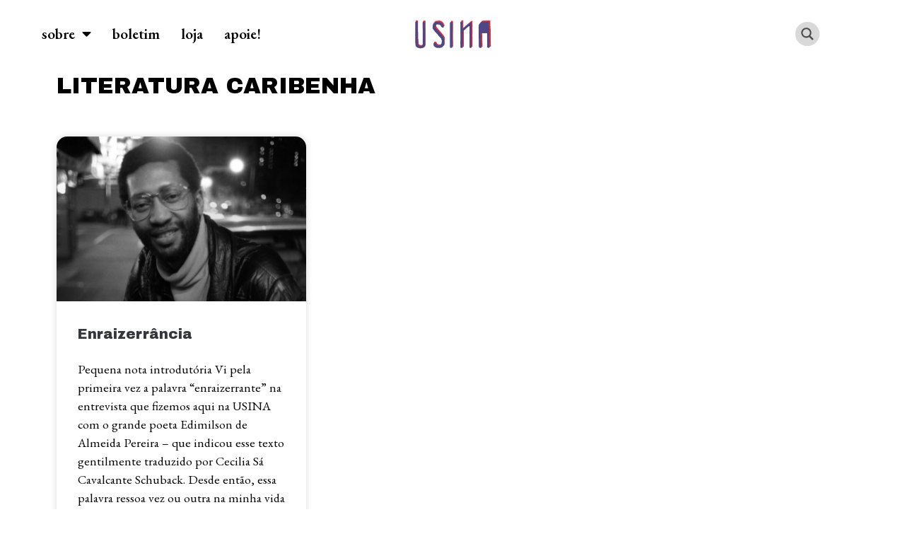

--- FILE ---
content_type: text/css
request_url: https://revistausina.com/wp-content/uploads/elementor/css/post-18529.css?ver=1711760026
body_size: 844
content:
.elementor-18529 .elementor-element.elementor-element-19da463f > .elementor-container > .elementor-column > .elementor-widget-wrap{align-content:center;align-items:center;}.elementor-18529 .elementor-element.elementor-element-19da463f:not(.elementor-motion-effects-element-type-background), .elementor-18529 .elementor-element.elementor-element-19da463f > .elementor-motion-effects-container > .elementor-motion-effects-layer{background-color:#FFFFFF;}.elementor-18529 .elementor-element.elementor-element-19da463f{transition:background 0.3s, border 0.3s, border-radius 0.3s, box-shadow 0.3s;padding:15px 15px 15px 15px;z-index:2;}.elementor-18529 .elementor-element.elementor-element-19da463f > .elementor-background-overlay{transition:background 0.3s, border-radius 0.3s, opacity 0.3s;}.elementor-18529 .elementor-element.elementor-element-35b8b2b3 > .elementor-element-populated{margin:0em 0em 0em 6em;--e-column-margin-right:0em;--e-column-margin-left:6em;}.elementor-18529 .elementor-element.elementor-element-64cb18b8 .elementor-menu-toggle{margin-right:auto;background-color:rgba(0,0,0,0);}.elementor-18529 .elementor-element.elementor-element-64cb18b8 .elementor-nav-menu .elementor-item{font-family:"EB Garamond", Sans-serif;font-size:1.3em;font-weight:600;}.elementor-18529 .elementor-element.elementor-element-64cb18b8 .elementor-nav-menu--main .elementor-item{color:#000000;fill:#000000;padding-left:15px;padding-right:15px;}.elementor-18529 .elementor-element.elementor-element-64cb18b8 .elementor-nav-menu--dropdown a, .elementor-18529 .elementor-element.elementor-element-64cb18b8 .elementor-menu-toggle{color:#000000;}.elementor-18529 .elementor-element.elementor-element-64cb18b8 .elementor-nav-menu--dropdown{background-color:#EBEAEDFA;border-radius:0px 0px 0px 0px;}.elementor-18529 .elementor-element.elementor-element-64cb18b8 .elementor-nav-menu--dropdown a:hover,
					.elementor-18529 .elementor-element.elementor-element-64cb18b8 .elementor-nav-menu--dropdown a.elementor-item-active,
					.elementor-18529 .elementor-element.elementor-element-64cb18b8 .elementor-nav-menu--dropdown a.highlighted,
					.elementor-18529 .elementor-element.elementor-element-64cb18b8 .elementor-menu-toggle:hover{color:#FFFFFF;}.elementor-18529 .elementor-element.elementor-element-64cb18b8 .elementor-nav-menu--dropdown a:hover,
					.elementor-18529 .elementor-element.elementor-element-64cb18b8 .elementor-nav-menu--dropdown a.elementor-item-active,
					.elementor-18529 .elementor-element.elementor-element-64cb18b8 .elementor-nav-menu--dropdown a.highlighted{background-color:#464A8EE8;}.elementor-18529 .elementor-element.elementor-element-64cb18b8 .elementor-nav-menu--dropdown a.elementor-item-active{color:#FFFFFF;background-color:var( --e-global-color-secondary );}.elementor-18529 .elementor-element.elementor-element-64cb18b8 .elementor-nav-menu--dropdown .elementor-item, .elementor-18529 .elementor-element.elementor-element-64cb18b8 .elementor-nav-menu--dropdown  .elementor-sub-item{font-family:"EB Garamond", Sans-serif;font-size:1.3em;font-weight:700;text-transform:lowercase;}.elementor-18529 .elementor-element.elementor-element-64cb18b8 .elementor-nav-menu--dropdown li:first-child a{border-top-left-radius:0px;border-top-right-radius:0px;}.elementor-18529 .elementor-element.elementor-element-64cb18b8 .elementor-nav-menu--dropdown li:last-child a{border-bottom-right-radius:0px;border-bottom-left-radius:0px;}.elementor-18529 .elementor-element.elementor-element-64cb18b8 .elementor-nav-menu--dropdown a{padding-left:25px;padding-right:25px;padding-top:10px;padding-bottom:10px;}.elementor-18529 .elementor-element.elementor-element-64cb18b8 .elementor-nav-menu--main > .elementor-nav-menu > li > .elementor-nav-menu--dropdown, .elementor-18529 .elementor-element.elementor-element-64cb18b8 .elementor-nav-menu__container.elementor-nav-menu--dropdown{margin-top:0px !important;}.elementor-18529 .elementor-element.elementor-element-64cb18b8 div.elementor-menu-toggle{color:#000000;}.elementor-18529 .elementor-element.elementor-element-64cb18b8 div.elementor-menu-toggle svg{fill:#000000;}.elementor-18529 .elementor-element.elementor-element-64cb18b8 div.elementor-menu-toggle:hover{color:#000000;}.elementor-18529 .elementor-element.elementor-element-64cb18b8 div.elementor-menu-toggle:hover svg{fill:#000000;}.elementor-18529 .elementor-element.elementor-element-64cb18b8 > .elementor-widget-container{margin:0em 0em 0em 0em;padding:0px 0px 0px 0px;}.elementor-18529 .elementor-element.elementor-element-6b106e44:not(.elementor-motion-effects-element-type-background) > .elementor-widget-wrap, .elementor-18529 .elementor-element.elementor-element-6b106e44 > .elementor-widget-wrap > .elementor-motion-effects-container > .elementor-motion-effects-layer{background-color:#FFFFFF;}.elementor-18529 .elementor-element.elementor-element-6b106e44 > .elementor-element-populated >  .elementor-background-overlay{opacity:0.5;}.elementor-18529 .elementor-element.elementor-element-6b106e44 > .elementor-element-populated{transition:background 0.3s, border 0.3s, border-radius 0.3s, box-shadow 0.3s;}.elementor-18529 .elementor-element.elementor-element-6b106e44 > .elementor-element-populated > .elementor-background-overlay{transition:background 0.3s, border-radius 0.3s, opacity 0.3s;}.elementor-18529 .elementor-element.elementor-element-42e018e8{text-align:center;}.elementor-18529 .elementor-element.elementor-element-42e018e8 img{width:120px;}.elementor-18529 .elementor-element.elementor-element-42e018e8 > .elementor-widget-container:hover{--e-transform-scale:1.1;}.elementor-18529 .elementor-element.elementor-element-13c355a4 > .elementor-element-populated{margin:0em 6em 0em 0em;--e-column-margin-right:6em;--e-column-margin-left:0em;}.elementor-18529:not(.elementor-motion-effects-element-type-background), .elementor-18529 > .elementor-motion-effects-container > .elementor-motion-effects-layer{background-color:#FFFFFF;}@media(max-width:1024px){.elementor-18529 .elementor-element.elementor-element-19da463f{padding:20px 20px 20px 20px;}.elementor-18529 .elementor-element.elementor-element-35b8b2b3 > .elementor-element-populated{margin:0em 0em 0em 0em;--e-column-margin-right:0em;--e-column-margin-left:0em;}.elementor-18529 .elementor-element.elementor-element-64cb18b8 .elementor-nav-menu .elementor-item{font-size:12px;}.elementor-18529 .elementor-element.elementor-element-13c355a4 > .elementor-element-populated{margin:0em 0em 0em 0em;--e-column-margin-right:0em;--e-column-margin-left:0em;}}@media(max-width:767px){.elementor-18529 .elementor-element.elementor-element-35b8b2b3{width:20%;}.elementor-18529 .elementor-element.elementor-element-35b8b2b3 > .elementor-element-populated{margin:0em 0em 0em 0em;--e-column-margin-right:0em;--e-column-margin-left:0em;}.elementor-18529 .elementor-element.elementor-element-64cb18b8 .elementor-nav-menu--dropdown .elementor-item, .elementor-18529 .elementor-element.elementor-element-64cb18b8 .elementor-nav-menu--dropdown  .elementor-sub-item{font-size:1.4em;}.elementor-18529 .elementor-element.elementor-element-64cb18b8 .elementor-nav-menu--dropdown{border-radius:0px 0px 15px 15px;}.elementor-18529 .elementor-element.elementor-element-64cb18b8 .elementor-nav-menu--dropdown li:first-child a{border-top-left-radius:0px;border-top-right-radius:0px;}.elementor-18529 .elementor-element.elementor-element-64cb18b8 .elementor-nav-menu--dropdown li:last-child a{border-bottom-right-radius:15px;border-bottom-left-radius:15px;}.elementor-18529 .elementor-element.elementor-element-64cb18b8 .elementor-nav-menu--dropdown a{padding-left:30px;padding-right:30px;padding-top:0px;padding-bottom:0px;}.elementor-18529 .elementor-element.elementor-element-64cb18b8 .elementor-nav-menu--main > .elementor-nav-menu > li > .elementor-nav-menu--dropdown, .elementor-18529 .elementor-element.elementor-element-64cb18b8 .elementor-nav-menu__container.elementor-nav-menu--dropdown{margin-top:30px !important;}.elementor-18529 .elementor-element.elementor-element-64cb18b8 > .elementor-widget-container{margin:0px 0px 0px 0px;padding:0px 0px 0px 0px;}.elementor-18529 .elementor-element.elementor-element-6b106e44{width:60%;}.elementor-18529 .elementor-element.elementor-element-42e018e8 img{width:70px;}.elementor-18529 .elementor-element.elementor-element-13c355a4{width:20%;}.elementor-18529 .elementor-element.elementor-element-13c355a4 > .elementor-element-populated{margin:0em 0em 0em 0em;--e-column-margin-right:0em;--e-column-margin-left:0em;}}/* Start custom CSS for section, class: .elementor-element-19da463f *//* Show Hide Sticky Header Speed Control */
#hide-header {
	transition: all .4s ease!important;
}/* End custom CSS */

--- FILE ---
content_type: text/css
request_url: https://revistausina.com/wp-content/uploads/elementor/css/post-30.css?ver=1711759982
body_size: 2121
content:
.elementor-30 .elementor-element.elementor-element-51a36c3a:not(.elementor-motion-effects-element-type-background), .elementor-30 .elementor-element.elementor-element-51a36c3a > .elementor-motion-effects-container > .elementor-motion-effects-layer{background-color:#EBEAED9C;}.elementor-30 .elementor-element.elementor-element-51a36c3a{transition:background 0.3s, border 0.3s, border-radius 0.3s, box-shadow 0.3s;margin-top:0em;margin-bottom:0em;padding:1em 0em 0em 0em;}.elementor-30 .elementor-element.elementor-element-51a36c3a > .elementor-background-overlay{transition:background 0.3s, border-radius 0.3s, opacity 0.3s;}.elementor-bc-flex-widget .elementor-30 .elementor-element.elementor-element-6a5ec227.elementor-column .elementor-widget-wrap{align-items:flex-start;}.elementor-30 .elementor-element.elementor-element-6a5ec227.elementor-column.elementor-element[data-element_type="column"] > .elementor-widget-wrap.elementor-element-populated{align-content:flex-start;align-items:flex-start;}.elementor-30 .elementor-element.elementor-element-6a5ec227 > .elementor-element-populated{margin:0% 0% 10% 0%;--e-column-margin-right:0%;--e-column-margin-left:0%;}.elementor-30 .elementor-element.elementor-element-29dde68e{text-align:center;}.elementor-30 .elementor-element.elementor-element-29dde68e img{width:160px;}.elementor-30 .elementor-element.elementor-element-29dde68e > .elementor-widget-container{margin:0% 0% 0% 0%;}.elementor-bc-flex-widget .elementor-30 .elementor-element.elementor-element-499cb20.elementor-column .elementor-widget-wrap{align-items:flex-start;}.elementor-30 .elementor-element.elementor-element-499cb20.elementor-column.elementor-element[data-element_type="column"] > .elementor-widget-wrap.elementor-element-populated{align-content:flex-start;align-items:flex-start;}.elementor-30 .elementor-element.elementor-element-499cb20 > .elementor-element-populated{margin:0% 0% 10% 0%;--e-column-margin-right:0%;--e-column-margin-left:0%;}.elementor-30 .elementor-element.elementor-element-4498eede .elementor-icon-list-items:not(.elementor-inline-items) .elementor-icon-list-item:not(:last-child){padding-bottom:calc(20px/2);}.elementor-30 .elementor-element.elementor-element-4498eede .elementor-icon-list-items:not(.elementor-inline-items) .elementor-icon-list-item:not(:first-child){margin-top:calc(20px/2);}.elementor-30 .elementor-element.elementor-element-4498eede .elementor-icon-list-items.elementor-inline-items .elementor-icon-list-item{margin-right:calc(20px/2);margin-left:calc(20px/2);}.elementor-30 .elementor-element.elementor-element-4498eede .elementor-icon-list-items.elementor-inline-items{margin-right:calc(-20px/2);margin-left:calc(-20px/2);}body.rtl .elementor-30 .elementor-element.elementor-element-4498eede .elementor-icon-list-items.elementor-inline-items .elementor-icon-list-item:after{left:calc(-20px/2);}body:not(.rtl) .elementor-30 .elementor-element.elementor-element-4498eede .elementor-icon-list-items.elementor-inline-items .elementor-icon-list-item:after{right:calc(-20px/2);}.elementor-30 .elementor-element.elementor-element-4498eede .elementor-icon-list-icon i{transition:color 0.3s;}.elementor-30 .elementor-element.elementor-element-4498eede .elementor-icon-list-icon svg{transition:fill 0.3s;}.elementor-30 .elementor-element.elementor-element-4498eede{--e-icon-list-icon-size:6px;--icon-vertical-offset:0px;}.elementor-30 .elementor-element.elementor-element-4498eede .elementor-icon-list-icon{padding-right:0px;}.elementor-30 .elementor-element.elementor-element-4498eede .elementor-icon-list-item > .elementor-icon-list-text, .elementor-30 .elementor-element.elementor-element-4498eede .elementor-icon-list-item > a{font-family:"EB Garamond", Sans-serif;font-size:1.2em;font-weight:700;}.elementor-30 .elementor-element.elementor-element-4498eede .elementor-icon-list-text{color:#000000;transition:color 0.3s;}.elementor-30 .elementor-element.elementor-element-4498eede > .elementor-widget-container{margin:0% 0% 0% 0%;padding:0px 0px 0px 0px;}.elementor-bc-flex-widget .elementor-30 .elementor-element.elementor-element-620e98b.elementor-column .elementor-widget-wrap{align-items:flex-start;}.elementor-30 .elementor-element.elementor-element-620e98b.elementor-column.elementor-element[data-element_type="column"] > .elementor-widget-wrap.elementor-element-populated{align-content:flex-start;align-items:flex-start;}.elementor-30 .elementor-element.elementor-element-620e98b > .elementor-element-populated{margin:0% 0% 0% 0%;--e-column-margin-right:0%;--e-column-margin-left:0%;}.elementor-30 .elementor-element.elementor-element-e44e63f .elementor-icon-list-items:not(.elementor-inline-items) .elementor-icon-list-item:not(:last-child){padding-bottom:calc(20px/2);}.elementor-30 .elementor-element.elementor-element-e44e63f .elementor-icon-list-items:not(.elementor-inline-items) .elementor-icon-list-item:not(:first-child){margin-top:calc(20px/2);}.elementor-30 .elementor-element.elementor-element-e44e63f .elementor-icon-list-items.elementor-inline-items .elementor-icon-list-item{margin-right:calc(20px/2);margin-left:calc(20px/2);}.elementor-30 .elementor-element.elementor-element-e44e63f .elementor-icon-list-items.elementor-inline-items{margin-right:calc(-20px/2);margin-left:calc(-20px/2);}body.rtl .elementor-30 .elementor-element.elementor-element-e44e63f .elementor-icon-list-items.elementor-inline-items .elementor-icon-list-item:after{left:calc(-20px/2);}body:not(.rtl) .elementor-30 .elementor-element.elementor-element-e44e63f .elementor-icon-list-items.elementor-inline-items .elementor-icon-list-item:after{right:calc(-20px/2);}.elementor-30 .elementor-element.elementor-element-e44e63f .elementor-icon-list-icon i{transition:color 0.3s;}.elementor-30 .elementor-element.elementor-element-e44e63f .elementor-icon-list-icon svg{transition:fill 0.3s;}.elementor-30 .elementor-element.elementor-element-e44e63f{--e-icon-list-icon-size:6px;--icon-vertical-offset:0px;}.elementor-30 .elementor-element.elementor-element-e44e63f .elementor-icon-list-icon{padding-right:0px;}.elementor-30 .elementor-element.elementor-element-e44e63f .elementor-icon-list-item > .elementor-icon-list-text, .elementor-30 .elementor-element.elementor-element-e44e63f .elementor-icon-list-item > a{font-family:"EB Garamond", Sans-serif;font-size:1em;font-weight:700;}.elementor-30 .elementor-element.elementor-element-e44e63f .elementor-icon-list-text{color:#000000;transition:color 0.3s;}.elementor-30 .elementor-element.elementor-element-e44e63f > .elementor-widget-container{margin:0% 0% 0% 0%;}.elementor-30 .elementor-element.elementor-element-daf61d8{--grid-template-columns:repeat(0, auto);--icon-size:23px;--grid-column-gap:0px;--grid-row-gap:0px;width:auto;max-width:auto;align-self:flex-start;}.elementor-30 .elementor-element.elementor-element-daf61d8 .elementor-social-icon{background-color:#FFFFFF00;}.elementor-30 .elementor-element.elementor-element-daf61d8 .elementor-social-icon i{color:#000000;}.elementor-30 .elementor-element.elementor-element-daf61d8 .elementor-social-icon svg{fill:#000000;}.elementor-30 .elementor-element.elementor-element-daf61d8 > .elementor-widget-container{margin:27px 0px 0px -10px;padding:0px 0px 0px 0px;}.elementor-30 .elementor-element.elementor-element-4d509b9:not(.elementor-motion-effects-element-type-background), .elementor-30 .elementor-element.elementor-element-4d509b9 > .elementor-motion-effects-container > .elementor-motion-effects-layer{background-color:#EBEAED9C;}.elementor-30 .elementor-element.elementor-element-4d509b9{transition:background 0.3s, border 0.3s, border-radius 0.3s, box-shadow 0.3s;margin-top:0em;margin-bottom:0em;padding:3em 0em 1em 0em;}.elementor-30 .elementor-element.elementor-element-4d509b9 > .elementor-background-overlay{transition:background 0.3s, border-radius 0.3s, opacity 0.3s;}.elementor-bc-flex-widget .elementor-30 .elementor-element.elementor-element-18b0d36.elementor-column .elementor-widget-wrap{align-items:flex-start;}.elementor-30 .elementor-element.elementor-element-18b0d36.elementor-column.elementor-element[data-element_type="column"] > .elementor-widget-wrap.elementor-element-populated{align-content:flex-start;align-items:flex-start;}.elementor-30 .elementor-element.elementor-element-18b0d36 > .elementor-element-populated{margin:0% 0% 10% 0%;--e-column-margin-right:0%;--e-column-margin-left:0%;}.elementor-30 .elementor-element.elementor-element-815bac7 .elementor-icon-list-items:not(.elementor-inline-items) .elementor-icon-list-item:not(:last-child){padding-bottom:calc(20px/2);}.elementor-30 .elementor-element.elementor-element-815bac7 .elementor-icon-list-items:not(.elementor-inline-items) .elementor-icon-list-item:not(:first-child){margin-top:calc(20px/2);}.elementor-30 .elementor-element.elementor-element-815bac7 .elementor-icon-list-items.elementor-inline-items .elementor-icon-list-item{margin-right:calc(20px/2);margin-left:calc(20px/2);}.elementor-30 .elementor-element.elementor-element-815bac7 .elementor-icon-list-items.elementor-inline-items{margin-right:calc(-20px/2);margin-left:calc(-20px/2);}body.rtl .elementor-30 .elementor-element.elementor-element-815bac7 .elementor-icon-list-items.elementor-inline-items .elementor-icon-list-item:after{left:calc(-20px/2);}body:not(.rtl) .elementor-30 .elementor-element.elementor-element-815bac7 .elementor-icon-list-items.elementor-inline-items .elementor-icon-list-item:after{right:calc(-20px/2);}.elementor-30 .elementor-element.elementor-element-815bac7 .elementor-icon-list-icon i{transition:color 0.3s;}.elementor-30 .elementor-element.elementor-element-815bac7 .elementor-icon-list-icon svg{transition:fill 0.3s;}.elementor-30 .elementor-element.elementor-element-815bac7{--e-icon-list-icon-size:6px;--icon-vertical-offset:0px;}.elementor-30 .elementor-element.elementor-element-815bac7 .elementor-icon-list-icon{padding-right:0px;}.elementor-30 .elementor-element.elementor-element-815bac7 .elementor-icon-list-item > .elementor-icon-list-text, .elementor-30 .elementor-element.elementor-element-815bac7 .elementor-icon-list-item > a{font-family:"EB Garamond", Sans-serif;font-size:1.1em;font-weight:700;}.elementor-30 .elementor-element.elementor-element-815bac7 .elementor-icon-list-text{color:#000000;transition:color 0.3s;}.elementor-30 .elementor-element.elementor-element-815bac7 > .elementor-widget-container{margin:0% 0% 0% 0%;}.elementor-bc-flex-widget .elementor-30 .elementor-element.elementor-element-0c77033.elementor-column .elementor-widget-wrap{align-items:flex-start;}.elementor-30 .elementor-element.elementor-element-0c77033.elementor-column.elementor-element[data-element_type="column"] > .elementor-widget-wrap.elementor-element-populated{align-content:flex-start;align-items:flex-start;}.elementor-30 .elementor-element.elementor-element-0c77033 > .elementor-element-populated{margin:0% 0% 10% 0%;--e-column-margin-right:0%;--e-column-margin-left:0%;}.elementor-30 .elementor-element.elementor-element-a66ff7c{text-align:center;}.elementor-30 .elementor-element.elementor-element-a66ff7c img{width:202px;}.elementor-30 .elementor-element.elementor-element-a66ff7c > .elementor-widget-container{margin:0% 0% 0% 0%;}.elementor-bc-flex-widget .elementor-30 .elementor-element.elementor-element-cfb450a.elementor-column .elementor-widget-wrap{align-items:flex-start;}.elementor-30 .elementor-element.elementor-element-cfb450a.elementor-column.elementor-element[data-element_type="column"] > .elementor-widget-wrap.elementor-element-populated{align-content:flex-start;align-items:flex-start;}.elementor-30 .elementor-element.elementor-element-cfb450a > .elementor-element-populated{margin:0% 0% 0% 0%;--e-column-margin-right:0%;--e-column-margin-left:0%;}.elementor-30 .elementor-element.elementor-element-163140b .elementor-icon-list-items:not(.elementor-inline-items) .elementor-icon-list-item:not(:last-child){padding-bottom:calc(20px/2);}.elementor-30 .elementor-element.elementor-element-163140b .elementor-icon-list-items:not(.elementor-inline-items) .elementor-icon-list-item:not(:first-child){margin-top:calc(20px/2);}.elementor-30 .elementor-element.elementor-element-163140b .elementor-icon-list-items.elementor-inline-items .elementor-icon-list-item{margin-right:calc(20px/2);margin-left:calc(20px/2);}.elementor-30 .elementor-element.elementor-element-163140b .elementor-icon-list-items.elementor-inline-items{margin-right:calc(-20px/2);margin-left:calc(-20px/2);}body.rtl .elementor-30 .elementor-element.elementor-element-163140b .elementor-icon-list-items.elementor-inline-items .elementor-icon-list-item:after{left:calc(-20px/2);}body:not(.rtl) .elementor-30 .elementor-element.elementor-element-163140b .elementor-icon-list-items.elementor-inline-items .elementor-icon-list-item:after{right:calc(-20px/2);}.elementor-30 .elementor-element.elementor-element-163140b .elementor-icon-list-icon i{transition:color 0.3s;}.elementor-30 .elementor-element.elementor-element-163140b .elementor-icon-list-icon svg{transition:fill 0.3s;}.elementor-30 .elementor-element.elementor-element-163140b{--e-icon-list-icon-size:6px;--icon-vertical-offset:0px;}.elementor-30 .elementor-element.elementor-element-163140b .elementor-icon-list-icon{padding-right:0px;}.elementor-30 .elementor-element.elementor-element-163140b .elementor-icon-list-item > .elementor-icon-list-text, .elementor-30 .elementor-element.elementor-element-163140b .elementor-icon-list-item > a{font-family:"EB Garamond", Sans-serif;font-size:1em;font-weight:700;}.elementor-30 .elementor-element.elementor-element-163140b .elementor-icon-list-text{color:#000000;transition:color 0.3s;}.elementor-30 .elementor-element.elementor-element-163140b > .elementor-widget-container{margin:0% 0% 0% 0%;}.elementor-30 .elementor-element.elementor-element-db2eda0{--grid-template-columns:repeat(0, auto);--icon-size:20px;--grid-column-gap:0px;--grid-row-gap:0px;width:auto;max-width:auto;align-self:flex-start;}.elementor-30 .elementor-element.elementor-element-db2eda0 .elementor-widget-container{text-align:left;}.elementor-30 .elementor-element.elementor-element-db2eda0 .elementor-social-icon{background-color:#FFFFFF00;}.elementor-30 .elementor-element.elementor-element-db2eda0 .elementor-social-icon i{color:#000000;}.elementor-30 .elementor-element.elementor-element-db2eda0 .elementor-social-icon svg{fill:#000000;}.elementor-30 .elementor-element.elementor-element-db2eda0 > .elementor-widget-container{margin:0px 0px 0px 0px;padding:0px 0px 0px 0px;}.elementor-30 .elementor-element.elementor-element-00bf9fc:not(.elementor-motion-effects-element-type-background), .elementor-30 .elementor-element.elementor-element-00bf9fc > .elementor-motion-effects-container > .elementor-motion-effects-layer{background-color:#EBEAED9C;}.elementor-30 .elementor-element.elementor-element-00bf9fc{transition:background 0.3s, border 0.3s, border-radius 0.3s, box-shadow 0.3s;margin-top:0em;margin-bottom:0em;padding:3em 0em 1em 0em;}.elementor-30 .elementor-element.elementor-element-00bf9fc > .elementor-background-overlay{transition:background 0.3s, border-radius 0.3s, opacity 0.3s;}.elementor-bc-flex-widget .elementor-30 .elementor-element.elementor-element-368c140.elementor-column .elementor-widget-wrap{align-items:flex-start;}.elementor-30 .elementor-element.elementor-element-368c140.elementor-column.elementor-element[data-element_type="column"] > .elementor-widget-wrap.elementor-element-populated{align-content:flex-start;align-items:flex-start;}.elementor-30 .elementor-element.elementor-element-368c140 > .elementor-element-populated{margin:0% 0% 10% 0%;--e-column-margin-right:0%;--e-column-margin-left:0%;}.elementor-30 .elementor-element.elementor-element-3b94ea6{text-align:center;}.elementor-30 .elementor-element.elementor-element-3b94ea6 img{width:202px;}.elementor-30 .elementor-element.elementor-element-3b94ea6 > .elementor-widget-container{margin:0% 0% 0% 0%;}.elementor-30 .elementor-element.elementor-element-a412575 .elementor-icon-list-items:not(.elementor-inline-items) .elementor-icon-list-item:not(:last-child){padding-bottom:calc(20px/2);}.elementor-30 .elementor-element.elementor-element-a412575 .elementor-icon-list-items:not(.elementor-inline-items) .elementor-icon-list-item:not(:first-child){margin-top:calc(20px/2);}.elementor-30 .elementor-element.elementor-element-a412575 .elementor-icon-list-items.elementor-inline-items .elementor-icon-list-item{margin-right:calc(20px/2);margin-left:calc(20px/2);}.elementor-30 .elementor-element.elementor-element-a412575 .elementor-icon-list-items.elementor-inline-items{margin-right:calc(-20px/2);margin-left:calc(-20px/2);}body.rtl .elementor-30 .elementor-element.elementor-element-a412575 .elementor-icon-list-items.elementor-inline-items .elementor-icon-list-item:after{left:calc(-20px/2);}body:not(.rtl) .elementor-30 .elementor-element.elementor-element-a412575 .elementor-icon-list-items.elementor-inline-items .elementor-icon-list-item:after{right:calc(-20px/2);}.elementor-30 .elementor-element.elementor-element-a412575 .elementor-icon-list-icon i{transition:color 0.3s;}.elementor-30 .elementor-element.elementor-element-a412575 .elementor-icon-list-icon svg{transition:fill 0.3s;}.elementor-30 .elementor-element.elementor-element-a412575{--e-icon-list-icon-size:6px;--icon-vertical-offset:0px;}.elementor-30 .elementor-element.elementor-element-a412575 .elementor-icon-list-icon{padding-right:0px;}.elementor-30 .elementor-element.elementor-element-a412575 .elementor-icon-list-item > .elementor-icon-list-text, .elementor-30 .elementor-element.elementor-element-a412575 .elementor-icon-list-item > a{font-family:"EB Garamond", Sans-serif;font-size:1em;font-weight:700;}.elementor-30 .elementor-element.elementor-element-a412575 .elementor-icon-list-text{color:#000000;transition:color 0.3s;}.elementor-30 .elementor-element.elementor-element-a412575 > .elementor-widget-container{margin:0% 0% 0% 0%;}.elementor-bc-flex-widget .elementor-30 .elementor-element.elementor-element-c4276ea.elementor-column .elementor-widget-wrap{align-items:flex-start;}.elementor-30 .elementor-element.elementor-element-c4276ea.elementor-column.elementor-element[data-element_type="column"] > .elementor-widget-wrap.elementor-element-populated{align-content:flex-start;align-items:flex-start;}.elementor-30 .elementor-element.elementor-element-c4276ea > .elementor-element-populated{margin:0% 0% 0% 0%;--e-column-margin-right:0%;--e-column-margin-left:0%;}.elementor-30 .elementor-element.elementor-element-6a7f1a1 .elementor-icon-list-items:not(.elementor-inline-items) .elementor-icon-list-item:not(:last-child){padding-bottom:calc(20px/2);}.elementor-30 .elementor-element.elementor-element-6a7f1a1 .elementor-icon-list-items:not(.elementor-inline-items) .elementor-icon-list-item:not(:first-child){margin-top:calc(20px/2);}.elementor-30 .elementor-element.elementor-element-6a7f1a1 .elementor-icon-list-items.elementor-inline-items .elementor-icon-list-item{margin-right:calc(20px/2);margin-left:calc(20px/2);}.elementor-30 .elementor-element.elementor-element-6a7f1a1 .elementor-icon-list-items.elementor-inline-items{margin-right:calc(-20px/2);margin-left:calc(-20px/2);}body.rtl .elementor-30 .elementor-element.elementor-element-6a7f1a1 .elementor-icon-list-items.elementor-inline-items .elementor-icon-list-item:after{left:calc(-20px/2);}body:not(.rtl) .elementor-30 .elementor-element.elementor-element-6a7f1a1 .elementor-icon-list-items.elementor-inline-items .elementor-icon-list-item:after{right:calc(-20px/2);}.elementor-30 .elementor-element.elementor-element-6a7f1a1 .elementor-icon-list-icon i{transition:color 0.3s;}.elementor-30 .elementor-element.elementor-element-6a7f1a1 .elementor-icon-list-icon svg{transition:fill 0.3s;}.elementor-30 .elementor-element.elementor-element-6a7f1a1{--e-icon-list-icon-size:6px;--icon-vertical-offset:0px;}.elementor-30 .elementor-element.elementor-element-6a7f1a1 .elementor-icon-list-icon{padding-right:0px;}.elementor-30 .elementor-element.elementor-element-6a7f1a1 .elementor-icon-list-item > .elementor-icon-list-text, .elementor-30 .elementor-element.elementor-element-6a7f1a1 .elementor-icon-list-item > a{font-family:"EB Garamond", Sans-serif;font-size:1.2em;font-weight:700;}.elementor-30 .elementor-element.elementor-element-6a7f1a1 .elementor-icon-list-text{color:#000000;transition:color 0.3s;}.elementor-30 .elementor-element.elementor-element-6a7f1a1 > .elementor-widget-container{margin:0% 0% 0% 0%;}.elementor-30 .elementor-element.elementor-element-8ded944{--grid-template-columns:repeat(0, auto);--icon-size:20px;--grid-column-gap:0px;--grid-row-gap:0px;width:auto;max-width:auto;align-self:flex-start;}.elementor-30 .elementor-element.elementor-element-8ded944 .elementor-widget-container{text-align:left;}.elementor-30 .elementor-element.elementor-element-8ded944 .elementor-social-icon{background-color:#FFFFFF00;}.elementor-30 .elementor-element.elementor-element-8ded944 .elementor-social-icon i{color:#000000;}.elementor-30 .elementor-element.elementor-element-8ded944 .elementor-social-icon svg{fill:#000000;}.elementor-30 .elementor-element.elementor-element-8ded944 > .elementor-widget-container{margin:0px 0px 0px 0px;padding:0px 0px 0px 0px;}@media(max-width:1024px){.elementor-30 .elementor-element.elementor-element-51a36c3a{padding:50px 20px 50px 20px;}.elementor-30 .elementor-element.elementor-element-6a5ec227 > .elementor-element-populated{margin:0px 0px 40px 0px;--e-column-margin-right:0px;--e-column-margin-left:0px;}.elementor-30 .elementor-element.elementor-element-4498eede .elementor-icon-list-item > .elementor-icon-list-text, .elementor-30 .elementor-element.elementor-element-4498eede .elementor-icon-list-item > a{font-size:1em;}.elementor-30 .elementor-element.elementor-element-e44e63f .elementor-icon-list-item > .elementor-icon-list-text, .elementor-30 .elementor-element.elementor-element-e44e63f .elementor-icon-list-item > a{font-size:1em;}.elementor-30 .elementor-element.elementor-element-daf61d8 > .elementor-widget-container{margin:0px 0px 0px -10px;}.elementor-30 .elementor-element.elementor-element-4d509b9{padding:20px 20px 0px 24px;}.elementor-30 .elementor-element.elementor-element-815bac7 .elementor-icon-list-items:not(.elementor-inline-items) .elementor-icon-list-item:not(:last-child){padding-bottom:calc(10px/2);}.elementor-30 .elementor-element.elementor-element-815bac7 .elementor-icon-list-items:not(.elementor-inline-items) .elementor-icon-list-item:not(:first-child){margin-top:calc(10px/2);}.elementor-30 .elementor-element.elementor-element-815bac7 .elementor-icon-list-items.elementor-inline-items .elementor-icon-list-item{margin-right:calc(10px/2);margin-left:calc(10px/2);}.elementor-30 .elementor-element.elementor-element-815bac7 .elementor-icon-list-items.elementor-inline-items{margin-right:calc(-10px/2);margin-left:calc(-10px/2);}body.rtl .elementor-30 .elementor-element.elementor-element-815bac7 .elementor-icon-list-items.elementor-inline-items .elementor-icon-list-item:after{left:calc(-10px/2);}body:not(.rtl) .elementor-30 .elementor-element.elementor-element-815bac7 .elementor-icon-list-items.elementor-inline-items .elementor-icon-list-item:after{right:calc(-10px/2);}.elementor-30 .elementor-element.elementor-element-815bac7 .elementor-icon-list-item > .elementor-icon-list-text, .elementor-30 .elementor-element.elementor-element-815bac7 .elementor-icon-list-item > a{font-size:0.9em;}.elementor-30 .elementor-element.elementor-element-0c77033 > .elementor-element-populated{margin:0px 0px 40px 0px;--e-column-margin-right:0px;--e-column-margin-left:0px;}.elementor-30 .elementor-element.elementor-element-a66ff7c{text-align:center;}.elementor-30 .elementor-element.elementor-element-a66ff7c img{width:80%;}.elementor-30 .elementor-element.elementor-element-cfb450a.elementor-column > .elementor-widget-wrap{justify-content:flex-end;}.elementor-30 .elementor-element.elementor-element-163140b .elementor-icon-list-items:not(.elementor-inline-items) .elementor-icon-list-item:not(:last-child){padding-bottom:calc(7px/2);}.elementor-30 .elementor-element.elementor-element-163140b .elementor-icon-list-items:not(.elementor-inline-items) .elementor-icon-list-item:not(:first-child){margin-top:calc(7px/2);}.elementor-30 .elementor-element.elementor-element-163140b .elementor-icon-list-items.elementor-inline-items .elementor-icon-list-item{margin-right:calc(7px/2);margin-left:calc(7px/2);}.elementor-30 .elementor-element.elementor-element-163140b .elementor-icon-list-items.elementor-inline-items{margin-right:calc(-7px/2);margin-left:calc(-7px/2);}body.rtl .elementor-30 .elementor-element.elementor-element-163140b .elementor-icon-list-items.elementor-inline-items .elementor-icon-list-item:after{left:calc(-7px/2);}body:not(.rtl) .elementor-30 .elementor-element.elementor-element-163140b .elementor-icon-list-items.elementor-inline-items .elementor-icon-list-item:after{right:calc(-7px/2);}.elementor-30 .elementor-element.elementor-element-163140b .elementor-icon-list-item > .elementor-icon-list-text, .elementor-30 .elementor-element.elementor-element-163140b .elementor-icon-list-item > a{font-size:0.8em;}.elementor-30 .elementor-element.elementor-element-163140b > .elementor-widget-container{padding:10px 0px 0px 0px;}.elementor-30 .elementor-element.elementor-element-db2eda0 > .elementor-widget-container{margin:0px 0px 0px 0px;padding:0px 0px 0px 0px;}.elementor-30 .elementor-element.elementor-element-db2eda0{align-self:flex-start;}.elementor-30 .elementor-element.elementor-element-00bf9fc{padding:50px 20px 50px 20px;}.elementor-30 .elementor-element.elementor-element-a412575 .elementor-icon-list-item > .elementor-icon-list-text, .elementor-30 .elementor-element.elementor-element-a412575 .elementor-icon-list-item > a{font-size:1em;}.elementor-30 .elementor-element.elementor-element-6a7f1a1 .elementor-icon-list-item > .elementor-icon-list-text, .elementor-30 .elementor-element.elementor-element-6a7f1a1 .elementor-icon-list-item > a{font-size:1em;}}@media(max-width:767px){.elementor-30 .elementor-element.elementor-element-51a36c3a{padding:40px 15px 40px 15px;}.elementor-30 .elementor-element.elementor-element-6a5ec227{width:100%;}.elementor-30 .elementor-element.elementor-element-6a5ec227 > .elementor-element-populated{margin:0px 0px 040px 0px;--e-column-margin-right:0px;--e-column-margin-left:0px;}.elementor-30 .elementor-element.elementor-element-29dde68e img{width:80px;}.elementor-30 .elementor-element.elementor-element-499cb20{width:33%;}.elementor-30 .elementor-element.elementor-element-4498eede .elementor-icon-list-item > .elementor-icon-list-text, .elementor-30 .elementor-element.elementor-element-4498eede .elementor-icon-list-item > a{font-size:1em;}.elementor-30 .elementor-element.elementor-element-620e98b{width:33%;}.elementor-30 .elementor-element.elementor-element-e44e63f .elementor-icon-list-item > .elementor-icon-list-text, .elementor-30 .elementor-element.elementor-element-e44e63f .elementor-icon-list-item > a{font-size:1em;}.elementor-30 .elementor-element.elementor-element-4d509b9{padding:40px 15px 40px 15px;}.elementor-30 .elementor-element.elementor-element-18b0d36{width:33%;}.elementor-30 .elementor-element.elementor-element-815bac7 .elementor-icon-list-item > .elementor-icon-list-text, .elementor-30 .elementor-element.elementor-element-815bac7 .elementor-icon-list-item > a{font-size:1em;}.elementor-30 .elementor-element.elementor-element-0c77033{width:100%;}.elementor-30 .elementor-element.elementor-element-0c77033 > .elementor-element-populated{margin:0px 0px 040px 0px;--e-column-margin-right:0px;--e-column-margin-left:0px;}.elementor-30 .elementor-element.elementor-element-a66ff7c img{width:80px;}.elementor-30 .elementor-element.elementor-element-cfb450a{width:33%;}.elementor-30 .elementor-element.elementor-element-163140b .elementor-icon-list-item > .elementor-icon-list-text, .elementor-30 .elementor-element.elementor-element-163140b .elementor-icon-list-item > a{font-size:1em;}.elementor-30 .elementor-element.elementor-element-00bf9fc{padding:10px 15px 10px 15px;}.elementor-30 .elementor-element.elementor-element-368c140{width:30%;}.elementor-30 .elementor-element.elementor-element-3b94ea6{text-align:left;}.elementor-30 .elementor-element.elementor-element-3b94ea6 img{width:80px;}.elementor-30 .elementor-element.elementor-element-3b94ea6 > .elementor-widget-container{margin:0% 0% 0% 0%;padding:0px 0px 0px 0px;}.elementor-30 .elementor-element.elementor-element-a412575 .elementor-icon-list-items:not(.elementor-inline-items) .elementor-icon-list-item:not(:last-child){padding-bottom:calc(8px/2);}.elementor-30 .elementor-element.elementor-element-a412575 .elementor-icon-list-items:not(.elementor-inline-items) .elementor-icon-list-item:not(:first-child){margin-top:calc(8px/2);}.elementor-30 .elementor-element.elementor-element-a412575 .elementor-icon-list-items.elementor-inline-items .elementor-icon-list-item{margin-right:calc(8px/2);margin-left:calc(8px/2);}.elementor-30 .elementor-element.elementor-element-a412575 .elementor-icon-list-items.elementor-inline-items{margin-right:calc(-8px/2);margin-left:calc(-8px/2);}body.rtl .elementor-30 .elementor-element.elementor-element-a412575 .elementor-icon-list-items.elementor-inline-items .elementor-icon-list-item:after{left:calc(-8px/2);}body:not(.rtl) .elementor-30 .elementor-element.elementor-element-a412575 .elementor-icon-list-items.elementor-inline-items .elementor-icon-list-item:after{right:calc(-8px/2);}.elementor-30 .elementor-element.elementor-element-a412575{--e-icon-list-icon-size:6px;}.elementor-30 .elementor-element.elementor-element-a412575 .elementor-icon-list-item > .elementor-icon-list-text, .elementor-30 .elementor-element.elementor-element-a412575 .elementor-icon-list-item > a{font-size:0.9em;}.elementor-30 .elementor-element.elementor-element-a412575 > .elementor-widget-container{padding:0px 0px 0px 4px;}.elementor-30 .elementor-element.elementor-element-c4276ea{width:69%;}.elementor-30 .elementor-element.elementor-element-c4276ea > .elementor-element-populated{margin:3px 0px 0px 0px;--e-column-margin-right:0px;--e-column-margin-left:0px;}.elementor-30 .elementor-element.elementor-element-6a7f1a1 .elementor-icon-list-items:not(.elementor-inline-items) .elementor-icon-list-item:not(:last-child){padding-bottom:calc(9px/2);}.elementor-30 .elementor-element.elementor-element-6a7f1a1 .elementor-icon-list-items:not(.elementor-inline-items) .elementor-icon-list-item:not(:first-child){margin-top:calc(9px/2);}.elementor-30 .elementor-element.elementor-element-6a7f1a1 .elementor-icon-list-items.elementor-inline-items .elementor-icon-list-item{margin-right:calc(9px/2);margin-left:calc(9px/2);}.elementor-30 .elementor-element.elementor-element-6a7f1a1 .elementor-icon-list-items.elementor-inline-items{margin-right:calc(-9px/2);margin-left:calc(-9px/2);}body.rtl .elementor-30 .elementor-element.elementor-element-6a7f1a1 .elementor-icon-list-items.elementor-inline-items .elementor-icon-list-item:after{left:calc(-9px/2);}body:not(.rtl) .elementor-30 .elementor-element.elementor-element-6a7f1a1 .elementor-icon-list-items.elementor-inline-items .elementor-icon-list-item:after{right:calc(-9px/2);}.elementor-30 .elementor-element.elementor-element-6a7f1a1 .elementor-icon-list-item > .elementor-icon-list-text, .elementor-30 .elementor-element.elementor-element-6a7f1a1 .elementor-icon-list-item > a{font-size:0.9em;}.elementor-30 .elementor-element.elementor-element-6a7f1a1 > .elementor-widget-container{margin:10px 0px 0px 0px;}.elementor-30 .elementor-element.elementor-element-8ded944{--grid-template-columns:repeat(0, auto);--icon-size:18px;--grid-column-gap:0px;--grid-row-gap:0px;width:100%;max-width:100%;align-self:flex-end;}.elementor-30 .elementor-element.elementor-element-8ded944 .elementor-widget-container{text-align:center;}.elementor-30 .elementor-element.elementor-element-8ded944 .elementor-social-icon{--icon-padding:0.5em;}.elementor-30 .elementor-element.elementor-element-8ded944 > .elementor-widget-container{margin:47px 0px 0px 0px;padding:0px 0px 0px 0px;}}@media(min-width:768px){.elementor-30 .elementor-element.elementor-element-6a5ec227{width:40%;}.elementor-30 .elementor-element.elementor-element-499cb20{width:20%;}.elementor-30 .elementor-element.elementor-element-620e98b{width:39.333%;}.elementor-30 .elementor-element.elementor-element-18b0d36{width:20%;}.elementor-30 .elementor-element.elementor-element-0c77033{width:40%;}.elementor-30 .elementor-element.elementor-element-cfb450a{width:39.333%;}}@media(max-width:1024px) and (min-width:768px){.elementor-30 .elementor-element.elementor-element-6a5ec227{width:100%;}.elementor-30 .elementor-element.elementor-element-499cb20{width:33%;}.elementor-30 .elementor-element.elementor-element-620e98b{width:33%;}.elementor-30 .elementor-element.elementor-element-18b0d36{width:33%;}.elementor-30 .elementor-element.elementor-element-0c77033{width:28%;}.elementor-30 .elementor-element.elementor-element-cfb450a{width:35%;}.elementor-30 .elementor-element.elementor-element-368c140{width:33%;}.elementor-30 .elementor-element.elementor-element-c4276ea{width:33%;}}

--- FILE ---
content_type: text/css
request_url: https://revistausina.com/wp-content/uploads/elementor/css/post-21191.css?ver=1711760162
body_size: 318
content:
.elementor-21191 .elementor-element.elementor-element-df916cd{margin-top:0em;margin-bottom:0em;padding:0em 0em 2em 0em;}.elementor-21191 .elementor-element.elementor-element-011c5fc{text-align:left;}.elementor-21191 .elementor-element.elementor-element-011c5fc .elementor-heading-title{color:var( --e-global-color-primary );font-family:"Archivo Black", Sans-serif;font-size:2em;font-weight:400;text-transform:uppercase;}.elementor-21191 .elementor-element.elementor-element-011c5fc > .elementor-widget-container{margin:0em 0em 0em 0em;}.elementor-21191 .elementor-element.elementor-element-e721594 .elementor-post__meta-data span + span:before{content:"•";}.elementor-21191 .elementor-element.elementor-element-e721594{--grid-column-gap:30px;--grid-row-gap:35px;}.elementor-21191 .elementor-element.elementor-element-e721594 .elementor-post__card{background-color:#FFFFFF;border-radius:15px;}.elementor-21191 .elementor-element.elementor-element-e721594 .elementor-post__text{margin-top:15px;}.elementor-21191 .elementor-element.elementor-element-e721594 .elementor-post__title, .elementor-21191 .elementor-element.elementor-element-e721594 .elementor-post__title a{color:#34373C;font-family:"Archivo Black", Sans-serif;font-size:1.1em;font-weight:400;}.elementor-21191 .elementor-element.elementor-element-e721594 .elementor-post__meta-data{color:var( --e-global-color-primary );font-family:"EB Garamond", Sans-serif;font-size:1em;font-weight:400;}.elementor-21191 .elementor-element.elementor-element-e721594 .elementor-post__excerpt p{color:var( --e-global-color-text );font-family:"EB Garamond", Sans-serif;font-size:1.1em;font-weight:400;}.elementor-21191 .elementor-element.elementor-element-e721594 .elementor-post__read-more{color:#B10808;}.elementor-21191 .elementor-element.elementor-element-e721594 a.elementor-post__read-more{font-family:"Roboto", Sans-serif;font-weight:500;}.elementor-21191 .elementor-element.elementor-element-e721594 .elementor-pagination{text-align:center;font-family:"Archivo Black", Sans-serif;font-weight:400;}.elementor-21191 .elementor-element.elementor-element-e721594 .elementor-pagination .page-numbers:not(.dots){color:#000000;}.elementor-21191 .elementor-element.elementor-element-e721594 .elementor-pagination a.page-numbers:hover{color:var( --e-global-color-accent );}.elementor-21191 .elementor-element.elementor-element-e721594 .elementor-pagination .page-numbers.current{color:var( --e-global-color-cde3f73 );}body:not(.rtl) .elementor-21191 .elementor-element.elementor-element-e721594 .elementor-pagination .page-numbers:not(:first-child){margin-left:calc( 10px/2 );}body:not(.rtl) .elementor-21191 .elementor-element.elementor-element-e721594 .elementor-pagination .page-numbers:not(:last-child){margin-right:calc( 10px/2 );}body.rtl .elementor-21191 .elementor-element.elementor-element-e721594 .elementor-pagination .page-numbers:not(:first-child){margin-right:calc( 10px/2 );}body.rtl .elementor-21191 .elementor-element.elementor-element-e721594 .elementor-pagination .page-numbers:not(:last-child){margin-left:calc( 10px/2 );}.elementor-21191 .elementor-element.elementor-element-e721594 > .elementor-widget-container{padding:35px 0px 0px 0px;}@media(max-width:767px){.elementor-21191 .elementor-element.elementor-element-011c5fc .elementor-heading-title{font-size:1.7em;}.elementor-21191 .elementor-element.elementor-element-011c5fc > .elementor-widget-container{margin:0em 0em 0em 0em;}}

--- FILE ---
content_type: application/x-javascript
request_url: https://revistausina.com/wp-content/plugins/category-ajax-filter-pro/assets/js/script.js?ver=8.7.6
body_size: 4005
content:
jQuery(function($){
 /* SEARCH BAR FUNCTIONS */
 $(document).on('keypress',function(e) {
    if(e.which == 13) {
        search_submit(e.target);
    }
});
 $("#caf-search-sub").click(function(){
  search_submit($(this));
 });
 $(".manage-caf-search-icon i").click(function(){
 if($(this).hasClass('fa-search')) {
  var cont=$(this).closest("#caf-post-layout-container");
  $(cont).find(".caf-filter-layout.srch-on.search-layout2 .caf-manage-search-bar").addClass('active');
  $(this).removeClass("fa-search").addClass("fa-times");
}
  else {
   var cont=$(this).closest("#caf-post-layout-container");
  $(cont).find(".caf-filter-layout.srch-on.search-layout2 .caf-manage-search-bar").removeClass('active');
   $(this).removeClass("fa-times").addClass("fa-search");
  }
 });
 
  /* TABS SCROLLER FUNCTIONS */
 $(".caf-scroll-right i").click(function(){ 
  var total=parseInt($(this).attr('data-count'))+1;
  var post_per_page='5';
  var len=$(".caf-tab-layout ul li.caf-tab-hide").length;
  var current_page=parseInt(len/5);
  var next_page=current_page+1;
  var show=next_page*post_per_page;
  // console.log(len,current_page,show);
  var ext=total-len;
  if(len<total && ext>=post_per_page) {
  $(".caf-tab-layout ul").each(function(i){
   var div=$(this).find("li:not('.caf-tab-hide'):lt(5)");
   $(div).addClass('caf-tab-hide');
  });
  } 
 });
 
 $(".caf-scroll-left i").click(function(){ 
  $(".caf-tab-layout ul").each(function(i){
   var div=$(this).find("li.caf-tab-hide:gt(-5)");
   $(div).removeClass('caf-tab-hide');
  });
 });
 
 /* POPUP FUNCTIONS */
 
 
function search_submit(div) {
  //console.log(div,$(div).attr('class'));
  var cl_pagination=$(div).attr('class');
  if(cl_pagination=='prev-next-input') {
    pagination_submit(div);
    return false;
  }
  var cont=$(div).closest("#caf-post-layout-container");
  var sr_val=$(cont).find("#caf-search-input").val();
  //console.log(sr_val);
  if(sr_val!='') {
   var divc=$(cont).attr("data-target-div");
  //console.log(divc,sr_val);
   var params=get_params(1,divc);	
   params.search_string=sr_val;
  // console.log(params);
   get_posts(params);
  }
 }
 
function get_params($page,div){
	var div="."+div;
  
	var params    = {
		'page' :$page,
		'tax'  : $(div).attr('data-tax'),
	  'post-type':$(div).attr('data-post-type'),
		'term' : $(div).attr('data-terms'),
		'per-page'  : $(div).attr('data-per-page'),
	  'filter-id'  : $(div).attr('data-filter-id'),
	 'caf-post-layout' : $(div).attr('data-post-layout'),
		'data-target-div':div,
  'data-filter-layout':$(div).attr('data-filter-layout'),
  'data-relation':$(div).attr('data-relation'),
  'data-default-term':$(div).attr('data-default-term'),
  'current-post-id':$(div).attr('current-post-id')
	};
  if($("#caf-search-input").val()!='') {
    params.search_string=$("#caf-search-input").val();
  }
  // if(params['data-default-term']!='all') {
  //   params['term']=params['data-default-term'];
    
  // }
  //console.log(params);
	return params;
 
}
 
$(".caf-post-layout-container").each(function(i){
var div=$(this).attr('data-target-div');
var params=get_params(1,div);	
 //console.log(params);
 //console.log(params["data-filter-layout"]);
 params['first']='first';
get_posts(params);

 
});
 
$("ul.dropdown li a").click(function(){
var cat= $(this).text();
 $(this).closest("ul.dropdown").find("span.result").html(cat);
//$("ul.dropdown span.result").html(cat);	
});	


function pagination_submit(e) {
var page=parseInt(e.value);
  var div=$(e).closest('.caf-post-layout-container').attr('data-target-div');
  var perform="pagination";
  /* SCROLLING FUNCTION START */
 cafScrollToDiv(div);
 /** SCROLLING END **/
//console.log(page,div);
var params=get_params(page,div);

 if(params["data-filter-layout"]!="alphabetical-layout") {
 params["caf-perform"]=perform;
 }

  var div_new="#caf-post-layout-container."+div;

 if($(div_new).attr("data-filter-layout")=="multiple-taxonomy-filter2") {
  	params["data-filter-layout"]="multiple-taxonomy-filter2";
 }

 if(params["data-filter-layout"]=='multiple-checkbox') {
 if($("#caf-multiple-check-filter li .check_box:checked").length>0) {
	params["data-filter-layout"]="multiple-checkbox2";
	}
	else {
		params["data-filter-layout"]="multiple-checkbox";
	}
 }
//console.log(params);
get_posts(params);
//}
}

$('.caf-post-layout-container').on('click', '.caf-pagi-btn,.caf-filter-container li a,.caf-pagination a,.caf-alpha-layout li', function clickaction(e) {
 //console.log(e.currentTarget);
var div=e.currentTarget.getAttribute("data-target-div");
var current_id=e.currentTarget.getAttribute("data-main-id");
 
if(current_id=="flt") {
$("."+div+" .caf-filter-layout ul li a").each(function(){
$(this).removeClass('active');	
});
 if($("."+div).attr("data-filter-layout")=="alphabetical-layout") {
  $("."+div+" .caf-filter-layout ul li").each(function(){
$(this).removeClass('active');	
});
 }
var id=$(this).attr('data-id');
$(this).addClass('active');
$("."+div).attr("data-terms",id);
$page='1';
 if (id.indexOf(',') > -1) {
var perform="filter-all";
  }
 else {
var perform="filter";
 }
}
else 
{
var div=e.delegateTarget.getAttribute("data-target-div");
$page = parseInt($(this).attr('href').replace(/\D/g,''));
 //caf_performance("pagination");
	//params["data-filter-layout"]="multiple-taxonomy-filter2"; 
var perform="pagination";
}
 /* SCROLLING FUNCTION START */
 cafScrollToDiv(div);
 /** SCROLLING END **/
var params=get_params($page,div);
 //console.log(params);
 if(params["data-filter-layout"]!="alphabetical-layout") {
 params["caf-perform"]=perform;
 }
  var div_new="#caf-post-layout-container."+div;
 //console.log($(div_new).attr("data-filter-layout"));
 if($(div_new).attr("data-filter-layout")=="multiple-taxonomy-filter2") {
 // console.log("okkk");
  	params["data-filter-layout"]="multiple-taxonomy-filter2";
 }
 if(params["data-filter-layout"]=='multiple-checkbox') {
 if($("#caf-multiple-check-filter li .check_box:checked").length>0) {
	params["data-filter-layout"]="multiple-checkbox2";
	}
	else {
		params["data-filter-layout"]="multiple-checkbox";
	}
 }
get_posts(params);
e.preventDefault();	
 
});

 /* START FUNCTION FOR MULTIPLE CHECKBOX FILTER */
$('.caf-post-layout-container').on('click', '#caf-multiple-check-filter li .check_box', function (e) {
 //console.log(e.currentTarget);
var div=e.currentTarget.getAttribute("data-target-div");
 var div_new="#caf-post-layout-container."+div;
var current_id=e.currentTarget.id;
  var cr_tr=$("#"+current_id).val();
 //console.log(div,current_id);
 var v=[];
 i=0;
 
$("#caf-multiple-check-filter li .check_box:checked").each(function(){
  v[i++]=$(this).val();
})
 
 var t=v.toString();
 if(t=='') {
  var sel_terms=$("."+div).attr("data-selected-terms");
  $("."+div).attr("data-terms",sel_terms);
 }
 else {
$("."+div).attr("data-terms",t);
 }
  
$page='1';	
var params=get_params($page,div);
 params["caf-perform"]='filter';
  params["caf-perform-term"]=cr_tr;
 //params["caf-perform"]='filter';
 jQuery(div_new).attr("data-filter-layout","");
if($("#caf-multiple-check-filter li .check_box:checked").length>0) {
	params["data-filter-layout"]="multiple-checkbox2";
	}
	else {
		params["data-filter-layout"]="multiple-checkbox";
	}
 cafScrollToDiv(div);
 //console.log(params);
get_posts(params);
//e.preventDefault();	
 
});
/* END FUNCTION FOR MULTIPLE CHECKBOX FILTER */
 
 /* START FUNCTION FOR MULTIPLE TAXONOMY FILTER */
 $('.caf-post-layout-container').on('click', '#caf-multiple-taxonomy-filter li .check_box', function (e) {
 //console.log(e.currentTarget);
  if(!$(this).closest("li").hasClass('act')) {
 $(this).closest("li").addClass('act');
}
  else {
   $(this).closest("li").removeClass('act');
  }
var div=e.currentTarget.getAttribute("data-target-div");
 var div_new="#caf-post-layout-container."+div;
	
var current_id=e.currentTarget.id;
  var cr_tr=$("#"+current_id).val();
 //console.log(div,$("#"+current_id).val());
 var v=[];
 i=0;
$("#caf-multiple-taxonomy-filter li .check_box:checked").each(function(){    
  v[i++]=$(this).val();
})
 
 var t=v.toString();
 if(t=='') {
  var sel_terms=$("."+div).attr("data-selected-terms");
  $("."+div).attr("data-terms",sel_terms);
 }
 else {
$("."+div).attr("data-terms",t);
 }
  
$page='1';	
var params=get_params($page,div);
  params["caf-perform"]='filter';
  params["caf-perform-term"]=cr_tr;
  

  if(v.filter(function(e) { return e !== '0' }).length==1) {
    //console.log("in");
    params["data-filter-layout"]="multiple-taxonomy-filter";
    jQuery(div_new).attr("data-filter-layout","multiple-taxonomy-filter");
  }

if($("#caf-multiple-taxonomy-filter li .check_box:checked").length>1) {
	params["data-filter-layout"]="multiple-taxonomy-filter2";
  jQuery(div_new).attr("data-filter-layout","multiple-taxonomy-filter2");
	}
	else {
		params["data-filter-layout"]="multiple-taxonomy-filter";
    jQuery(div_new).attr("data-filter-layout","multiple-taxonomy-filter");
	}
  cafScrollToDiv(div);
// console.log(params);
get_posts(params);
//e.preventDefault();	
 
});
 /* END FUNCTION FOR MULTIPLE TAXONOMY FILTER */
 
 /* START FUNCTION FOR MULTIPLE TAXONOMY HORIZONTAL FILTER */
 $('.caf-post-layout-container').on('click', '.caf_select_multi_btn', function (e) {
 //console.log(e.currentTarget);
var div=e.currentTarget.getAttribute("data-target-div");
 var div_new="#caf-post-layout-container."+div;
var current_id=e.currentTarget.id;
 //console.log(div,current_id);
 var v=[];
 i=0;
$(".caf_select_multi").each(function(){    
  v[i++]=$(this).val();
})
 const allEqual = v => v.every( val => val === v[0] );
 var t=v.toString();
 if(t=='' || allEqual(v)) {
  var sel_terms=$("."+div).attr("data-selected-terms");
  $("."+div).attr("data-terms",sel_terms);
 }
 else {
$("."+div).attr("data-terms",t);
 }
  
$page='1';	
var params=get_params($page,div);
  //params["caf-perform"]='filter';
  if(v.filter(function(e) { return e !== '0' }).length==1) {
    //console.log("in");
    params["data-filter-layout"]="multiple-taxonomy-filter";
    jQuery(div_new).attr("data-filter-layout","multiple-taxonomy-filter");
  }


if($(".caf_select_multi").length>1 && allEqual(v)==false) {
	params["data-filter-layout"]="multiple-taxonomy-filter2";
  jQuery(div_new).attr("data-filter-layout","multiple-taxonomy-filter2");  
	}
	else {
		params["data-filter-layout"]="multiple-taxonomy-filter";
    jQuery(div_new).attr("data-filter-layout","multiple-taxonomy-filter");  
	}
  
 /* SCROLLING FUNCTION START */
  cafScrollToDiv(div);
 /** SCROLLING END **/ 
 //console.log(params);
get_posts(params);
//e.preventDefault();	
 
});
 /* END FUNCTION FOR MULTIPLE TAXONOMY HORIZONTAL FILTER */
 
 /* START FUNCTION FOR MULTIPLE TAXONOMY HORIZONTAL MODERN FILTER */
 $("ul.caf-multi-drop-sub li").click(function(){
  var data_name=$(this).attr("data-name");
  var data_value=$(this).attr("data-value");
  
  var div=$(this).closest(".caf-post-layout-container").attr("data-target-div");
  var div_new="#caf-post-layout-container."+div;
  $(this).closest("ul.caf-multi-drop-sub").find("li").each(function(){
   $(this).removeClass('active');
  });
  $(this).addClass('active');
  $(this).closest("ul.caf-multi-drop-sub").removeClass('active');
  // console.log(data_name,div);
  $(this).closest("ul.caf_select_multi").find("li.caf_select_multi_default span").text(data_name);
  $(this).closest("ul.caf_select_multi").find("li.caf_select_multi_default").attr("data-value",data_value);
  var v=[];
 i=0;
  $("li.caf_select_multi_default").each(function(){
    v[i++]=$(this).attr("data-value");
   //console.log($(this).attr("data-value"));
  });
 // console.log(v);
  const allEqual = v => v.every( val => val === v[0] );
  var t=v.toString();
 if(t=='' || allEqual(v)) {
  var sel_terms=$("."+div).attr("data-selected-terms");
  $("."+div).attr("data-terms",sel_terms);
 }
 else {
$("."+div).attr("data-terms",t);
 }
  
$page='1';	
var params=get_params($page,div);
  params["caf-perform"]='filter';
  params["caf-perform-term"]=data_value;
  
  //console.log($(".caf_select_multi").length,allEqual(v),v.filter(function(e) { return e !== '0' }));
  if(v.filter(function(e) { return e !== '0' }).length==1) {
    //console.log("in");
    params["data-filter-layout"]="multiple-taxonomy-filter";
    jQuery(div_new).attr("data-filter-layout","multiple-taxonomy-filter");
  }
  
  else if($(".caf_select_multi").length>1 && allEqual(v)==false) {
    //console.log("ok");
	params["data-filter-layout"]="multiple-taxonomy-filter2";
  jQuery(div_new).attr("data-filter-layout","multiple-taxonomy-filter2");
	}
	else {
   // console.log("ok1");
		params["data-filter-layout"]="multiple-taxonomy-filter";
    jQuery(div_new).attr("data-filter-layout","multiple-taxonomy-filter");
	}

  cafScrollToDiv(div);
  get_posts(params);
 });
 /* END FUNCTION FOR MULTIPLE TAXONOMY HORIZONTAL MODERN FILTER */
	
/* START FUNCTION FOR PARENT CHILD CATEGORY FILTER  */
 $('.caf-post-layout-container').on('click', '.caf-pcf-layout li .check_box', function (e) {
 //console.log(e.currentTarget);
  if(!$(this).closest("li").hasClass('act')) {
 $(this).closest("li").addClass('act');
}
  else {
   $(this).closest("li").removeClass('act');
  }
var div=e.currentTarget.getAttribute("data-target-div");
var div_new="#caf-post-layout-container."+div;
	//console.log(div_new);
var current_id=e.currentTarget.id;
//console.log(current_id);
  var cr_tr=$("#"+current_id).val();
// console.log(div,$("#"+current_id).val());
 var v=[];
 i=0;
$(".caf-pcf-layout li .check_box:checked").each(function(){    
  v[i++]=$(this).val();
})
 
 var t=v.toString();
 if(t=='') {
  var sel_terms=$("."+div).attr("data-selected-terms");
  $("."+div).attr("data-terms",sel_terms);
 }
 else {
$("."+div).attr("data-terms",t);
 }
  
$page='1';	
var params=get_params($page,div);
  params["caf-perform"]='filter';
  params["caf-perform-term"]=cr_tr;
  jQuery(div_new).attr("data-filter-layout","multiple-taxonomy-filter2");
if($(".caf-pcf-layout li .check_box:checked").length>1) {
	params["data-filter-layout"]="multiple-taxonomy-filter2";
	}
	else {
		params["data-filter-layout"]="multiple-taxonomy-filter";
	}
  cafScrollToDiv(div);
// console.log(params);
get_posts(params);
//e.preventDefault();	
 
});
 /* END FUNCTION FOR PARENT CHILD CATEGORY FILTER*/
 
$('.caf-post-layout-container').on('click', '.tp_load_more', function (e) {
 var $current=$(this).attr("data-current");
 var $next=$(this).attr("data-next");
 var $total=$(this).attr("data-total");
 //console.log($current,$next,$total);
var div=e.delegateTarget.getAttribute("data-target-div");
$page = parseInt($next);
 // console.log(div,$page);
 var params=get_params($page,div);
 if(params["data-filter-layout"]=='multiple-checkbox') {
 if($("#caf-multiple-check-filter li .check_box:checked").length>0) {
	params["data-filter-layout"]="multiple-checkbox2";
	}
	else {
		params["data-filter-layout"]="multiple-checkbox";
	}
 }
 if($page<=$total) {
 get_posts_load(params);
 }
 else {
  $(this).fadeOut();
 }
e.preventDefault();	
});


 });

function cafScrollToDiv(div) {
 var scroll_to_div=jQuery("#caf-post-layout-container."+div).attr("data-scroll");
 if(scroll_to_div!="disabled") {
  var scroll_desktop=parseInt(jQuery("#caf-post-layout-container."+div).attr("data-scroll-desk"));
  var scroll_mobile=parseInt(jQuery("#caf-post-layout-container."+div).attr("data-scroll-mob"));
  var width=jQuery(document).width();
  var position=0;
  if((scroll_to_div=="desktop")&& width>600) {
   var position=scroll_desktop;
   scroll_animate(position,div);
  }
  else if(scroll_to_div=="desktop&mobile" && width>600) {
   var position=scroll_desktop;
   scroll_animate(position,div);
  }
  else if(scroll_to_div=="mobile" && width<600) {
   var position=scroll_mobile;
   scroll_animate(position,div);
  }
  else if(scroll_to_div=="desktop&mobile" && width<600) {
   var position=scroll_mobile;
   scroll_animate(position,div);
  }
  
 }
}

function get_posts(params) {
 //console.log(params);
  var $ = jQuery.noConflict();
	var container = params['data-target-div'];
	var content   = $(container).find('#manage-ajax-response');
	var status    = $(container).find('.status');
	var img=tc_caf_ajax.plugin_path+"assets/img/loading2.gif";
 $(container).addClass('fetching');
	$(status).html('<i class="fa fa-spinner fa-spin"></i>').addClass('active');
	$(content).addClass('loading');
	$.ajax({
		url: tc_caf_ajax.ajax_url,
		data: {
			action: 'get_filter_posts',
			nonce: tc_caf_ajax.nonce,
			params: params
		},
		type: 'post',
		dataType: 'json',
		success: function(data, textStatus, XMLHttpRequest) {
   //console.log(data);
   if (typeof cafTotalResults !== 'undefined') {
          $(cafTotalResults).html(data.found);
        }
        if (typeof cafAjaxSuccess !== "undefined") { 
          data['params']=params;
            cafAjaxSuccess(data);
        }
   $(container).removeClass('fetching');
			$(content).removeClass('loading');
   
			if (data.status === 200) {
        $(content).removeClass('caf-empty-error');
				$(content).html(data.content);
       
			}
			else if (data.status === 201) {
    if(data.message=='Empty Results') {
     $(content).addClass('caf-empty-error');
     $(content).html(data.content);
    }
    else {
				$(content).html(data.content);	
    }
			}
			else if (data.status === 404) {
				$(content).html(data.content);	
			}
			else {
				$(status).html(data.message);
			}
		},
		error: function(MLHttpRequest, textStatus, errorThrown) {
			$(status).html(textStatus);
		},
		complete: function(data, textStatus) {
			msg = textStatus;
			if (textStatus === 'success') {
				msg = data.responseJSON.found;
			}
			$(status).text('Posts found: ' + msg);
		}
	}); 
}
        
function get_posts_load(params) {
 params.load_more='load_more';
var $ = jQuery.noConflict();
	var container = params['data-target-div'];
	var content   = $(container).find('#manage-ajax-response');
 var content2   = $(container).find('#manage-ajax-response .load-more-container');
	var status    = $(container).find('.status');
 $(container).addClass('fetching');
	var img=tc_caf_ajax.plugin_path+"assets/img/loading2.gif";
	$(status).html('<i class="fa fa-spinner fa-spin"></i>').addClass('active');
	$(content).addClass('loading');
 $(container).find("#tp-load-more .fa-spinner").remove();
 $(container).find("#tp-load-more").append('&nbsp;<i class="fa fa-spinner fa-spin"></i>').addClass("tp-loading");
	$.ajax({
		url: tc_caf_ajax.ajax_url,
		data: {
			action: 'get_filter_posts',
			nonce: tc_caf_ajax.nonce,
			params:params
		},
		type: 'post',
		dataType: 'json',
		success: function(data, textStatus, XMLHttpRequest) {
   // console.log(data);
   if (typeof cafTotalResults !== 'undefined') {
          $(cafTotalResults).html(data.found);
        }
        if (typeof cafAjaxSuccess !== "undefined") {
          data['params']=params; 
            cafAjaxSuccess(data);
        }
   $(container).removeClass('fetching');
			$(content).removeClass('loading');
   $(container).find("#tp-load-more").removeClass("tp-loading");
			if (data.status === 200) {
    var crpg=parseInt($(content2).find("#tp-load-more").attr("data-current"));
 var nxpg=parseInt($(content2).find("#tp-load-more").attr("data-next"));
     var ttlpg=parseInt($(content2).find("#tp-load-more").attr("data-total"));
   var crpg=crpg+1;
    var nxpg=nxpg+1;
    //console.log(ttlpg);
    if(ttlpg==crpg) {
     $(content2).find("#tp-load-more").addClass('caf-disabled-end-btn');
    }
  parseInt($(content2).find("#tp-load-more").attr("data-current",crpg));
 parseInt($(content2).find("#tp-load-more").attr("data-next",nxpg)); 
 //console.log(crpg,nxpg);
    $(data.content).insertBefore(content2);
 
			}
			else if (data.status === 201) {
				$(content).html(data.content);	
			}
			else if (data.status === 404) {
				$(content).html(data.content);	
			}
			else {
				$(status).html(data.message);
			}
		},
		error: function(MLHttpRequest, textStatus, errorThrown) {
			$(status).html(textStatus);
		},
		complete: function(data, textStatus) {
			msg = textStatus;
			if (textStatus === 'success') {
				msg = data.responseJSON.found;
			}
			$(status).html('').removeClass('active');
		}
	}); 
}



/* filter 2 dropdown code */
jQuery( document ).ready(function($){
	$("ul.dropdown").click(function() {
  $(this).find("li ul").toggle();
  $(this).find("li").toggleClass('activss');
     });
     
 $(".caf-post-layout-container").each(function() {
  if($(this).attr("data-filter-layout")=='filter-layout2') {
  var d_term=$(this).attr("data-default-term");
   $(this).find("ul.dropdown li ul li a.dfl").removeClass("active");
   var div1= $(this).find("ul.dropdown li ul li a[data-id='"+d_term+"']").not(".dfl");
   if(div1.length==0){
    $("ul.dropdown ul li:first-child a").addClass("active");
   }
   else  {
   $(div1).addClass("active");
   var text=$(div1).text();
   $(this).find(".dropdown .result").html(text);
   }
  }
 });
 
 /* FUNCTION FOR MULTIPLE TAXONOMY FILTER TOGGLE */
 $(".caf-mtf-layout h3.tax-heading").click(function(){
  if($(this).find("i").hasClass('fa-chevron-up')) {
  $(this).find("i").removeClass('fa-chevron-up').addClass('fa-chevron-down');
  }
  else {
   $(this).find("i").removeClass('fa-chevron-down').addClass('fa-chevron-up');
  }
  $(this).closest("ul").find("li").each(function(){
   $(this).slideToggle();
  });
 })
 
	});


/* SCROLL ANIMATE FUNCTION */
 function scroll_animate(pos,div) {
  if(jQuery("#caf-post-layout-container ."+div).offset()) {
   jQuery('html, body').animate({
        scrollTop: jQuery("#caf-post-layout-container ."+div).offset().top-pos
    }, 2000);
  }
  else {
   jQuery('html, body').animate({
        scrollTop: jQuery("#caf-post-layout-container."+div).offset().top-pos
    }, 2000);
  }
 }

jQuery(function($){
 $("ul.caf_select_multi li.caf_select_multi_default").click(function(){
  var th=$(this).find("ul.caf-multi-drop-sub");
  $("ul.caf_select_multi li.caf_select_multi_default").not(this).each(function(){
   $(this).closest("ul").find("ul.caf-multi-drop-sub").removeClass('active');
   $(this).find("i.caf-multi-mod-right").removeClass("fa-chevron-up");
  })
  var data_value=$(this).attr('data-value');
  $(this).find("i.caf-multi-mod-right").toggleClass("fa-chevron-up");
  $(this).closest("ul").find("ul.caf-multi-drop-sub").toggleClass('active');
 })
 
})
